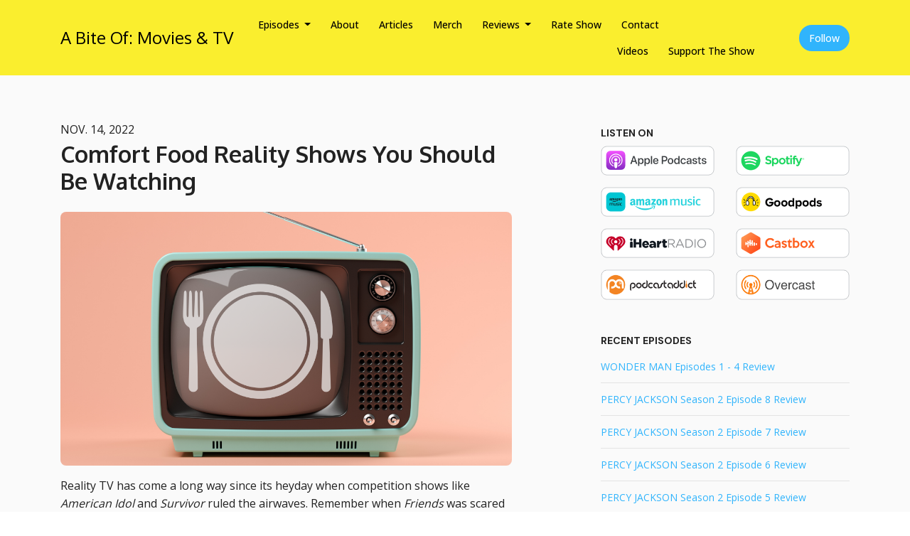

--- FILE ---
content_type: text/html; charset=utf-8
request_url: https://www.abiteofpod.com/blog/comfort-food-reality-shows-you-should-be-watching/
body_size: 19803
content:



<!DOCTYPE html>
<html lang="en">
<head>

<link rel="preconnect" href="https://fonts.gstatic.com/" crossorigin="">
<link rel="preconnect" href="https://static.getpodpage.com/" crossorigin="">
<link rel="dns-prefetch" href="//fonts.googleapis.com">

<meta charset="utf-8">
<meta name="viewport" content="width=device-width, initial-scale=1.0, maximum-scale=5.0"/>
<meta http-equiv="Permissions-Policy" content="unload=*">
<title>Comfort Food Reality Shows You Should Be Watching</title>
<meta property="og:type" content="article">
<meta property="og:title" content="Comfort Food Reality Shows You Should Be Watching">
<meta name="twitter:title" content="Comfort Food Reality Shows You Should Be Watching">
<meta name="description" content="The best comfort food reality TV shows that will make you feel as warm as freshly baked cookies">
<meta property="og:description" content="The best comfort food reality TV shows that will make you feel as warm as freshly baked cookies">
<meta name="twitter:description" content="The best comfort food reality TV shows that will make you feel as warm as freshly baked cookies">

<meta property="og:image" content="https://getpodpage.com/image_transform_gate_v3/Uy0Q_nBv9kCpUOI1c944xXbiKvsp9d__lOl-mTzKpH4=/?image_url=https%3A%2F%2Fs3.us-west-1.amazonaws.com%2Fredwood-labs%2Fshowpage%2Fuploads%2Fimages%2F169d7d44-352f-48a1-841d-1481b79c2c12.png&w=1200&h=630&fill=blur">
<meta name="twitter:image:src" content="https://getpodpage.com/image_transform_gate_v3/Uy0Q_nBv9kCpUOI1c944xXbiKvsp9d__lOl-mTzKpH4=/?image_url=https%3A%2F%2Fs3.us-west-1.amazonaws.com%2Fredwood-labs%2Fshowpage%2Fuploads%2Fimages%2F169d7d44-352f-48a1-841d-1481b79c2c12.png&w=1200&h=630&fill=blur">

<meta property="og:site_name" content="A Bite Of: Movies &amp; TV">
<meta name="twitter:card" content="summary_large_image">
<meta property="og:url" content="https://www.abiteofpod.com/blog/comfort-food-reality-shows-you-should-be-watching/">
<meta name="twitter:domain" content="https://www.abiteofpod.com/blog/comfort-food-reality-shows-you-should-be-watching/">



<link rel="stylesheet" href="https://static.getpodpage.com/vendor/css/bootstrap.min.css" type="text/css">
<script src="https://kit.fontawesome.com/d0a5b46879.js" crossorigin="anonymous"></script>


<link rel="preload" href="https://static.getpodpage.com/vendor/css/swiper.min.css" as="style" onload="this.onload=null;this.rel='stylesheet'">
<noscript><link rel="stylesheet" href="https://static.getpodpage.com/vendor/css/swiper.min.css" type="text/css"></noscript>
<link rel="preload" href="https://static.getpodpage.com/vendor/css/hamburgers.min.css" as="style" onload="this.onload=null;this.rel='stylesheet'">
<noscript><link rel="stylesheet" href="https://static.getpodpage.com/vendor/css/hamburgers.min.css" type="text/css"></noscript>
<link rel="alternate" type="application/rss+xml" title="A Bite Of: Movies &amp; TV" href="https://anchor.fm/s/e7863e08/podcast/rss" />


  
  <link id="stylesheet" type="text/css" href="https://static.getpodpage.com/vendor/css/boomerang.min.css" rel="stylesheet" media="screen">


    <link href="https://fonts.googleapis.com/css?family=DM+Sans:400,400i,500,500i,700,700i&display=swap" rel="stylesheet">
    <style type="text/css">
        body, .heading, .display, .section-title .section-title-inner, .btn, h1,h2,h3,h4,h5,h6 {
            font-family: 'DM Sans', sans-serif !important;
        }
    </style>


<link href="https://s3.us-west-1.amazonaws.com/redwood-labs/showpage/uploads/images/75c0eb75-177d-478e-ae6e-4a38cc82bd11.png" sizes="256x256" rel="icon" type="image/x-icon">
<link href="https://s3.us-west-1.amazonaws.com/redwood-labs/showpage/uploads/images/75c0eb75-177d-478e-ae6e-4a38cc82bd11.png" sizes="192x192" rel="icon" type="image/x-icon">
<link href="https://s3.us-west-1.amazonaws.com/redwood-labs/showpage/uploads/images/75c0eb75-177d-478e-ae6e-4a38cc82bd11.png" sizes="120x120" rel="icon" type="image/x-icon">
<link href="https://s3.us-west-1.amazonaws.com/redwood-labs/showpage/uploads/images/75c0eb75-177d-478e-ae6e-4a38cc82bd11.png" sizes="48x48" rel="icon" type="image/x-icon">
<link href="https://s3.us-west-1.amazonaws.com/redwood-labs/showpage/uploads/images/75c0eb75-177d-478e-ae6e-4a38cc82bd11.png" sizes="32x32" rel="icon" type="image/x-icon">
<link href="https://s3.us-west-1.amazonaws.com/redwood-labs/showpage/uploads/images/75c0eb75-177d-478e-ae6e-4a38cc82bd11.png" sizes="16x16" rel="icon" type="image/x-icon">


<link href="https://d3t3ozftmdmh3i.cloudfront.net/staging/podcast_uploaded_nologo/38743346/20150e82be657d27.jpeg" sizes="180x180" rel="apple-touch-icon">
<meta name="msapplication-TileColor" content="#30B4FC">
<meta name="msapplication-TileImage" content="https://d3t3ozftmdmh3i.cloudfront.net/staging/podcast_uploaded_nologo/38743346/20150e82be657d27.jpeg">

<link rel="canonical" href="https://www.abiteofpod.com/blog/comfort-food-reality-shows-you-should-be-watching/" />
<meta name="apple-itunes-app" content="app-id=1528869404">

  <style type="text/css">

  @media (min-width: 992px) {
    .navbar-aside .navbar .dropdown .dropdown-menu {
      top: -4rem !important;
    }
  }

  </style>







  
  <script>
    /*! loadCSS. [c]2017 Filament Group, Inc. MIT License */
    (function(w){"use strict";var loadCSS=function(href,before,media){var doc=w.document;var ss=doc.createElement("link");var ref;if(before){ref=before}else{var refs=(doc.body||doc.getElementsByTagName("head")[0]).childNodes;ref=refs[refs.length-1]}var sheets=doc.styleSheets;ss.rel="stylesheet";ss.href=href;ss.media="only x";function cb(){ss.media=media||"all"}if(ss.addEventListener){ss.addEventListener("load",cb)}ss.onloadcssdefined=cb;ref.parentNode.insertBefore(ss,before?ref:ref.nextSibling);return ss};if(typeof exports!=="undefined"){exports.loadCSS=loadCSS}else{w.loadCSS=loadCSS}}(typeof global!=="undefined"?global:this));
    /*! onloadCSS. [c]2017 Filament Group, Inc. MIT License */
    (function(w){if(typeof exports!=="undefined"){exports.onloadCSS=onloadCSS}else{w.onloadCSS=onloadCSS}function onloadCSS(ss,cb){var called;function onnewload(){if(!called&&ss){called=true;cb.call(ss)}}if(ss.addEventListener){ss.addEventListener("load",onnewload)}if(ss.attachEvent){ss.attachEvent("onload",onnewload)}if("isApplicationInstalled"in navigator&&"onloadcssdefined"in ss){ss.onloadcssdefined(onnewload)}}}(typeof global!=="undefined"?global:this));
  </script>

  
  
  
  <link type="text/css" href="https://static.getpodpage.com/public/css/public_styles.css" rel="stylesheet">
  <!-- Podcast Custom Design -->
<link rel="preconnect" href="https://fonts.gstatic.com">
<link rel="stylesheet" href="https://fonts.googleapis.com/css2?family=Oxygen:wght@400;500;600;700;800&family=Open+Sans:wght@400;500;600;700;800&display=swap">

<style type="text/css">

    :root {
        --primary-color: #30B4FC;--primary-light-color: rgba(48,180,252,0.1);--text-color: #222222;--inverse-color: #222222;--text-light-color: #222222;--heading-color: #222222;--bg-color: #FAFAFA;--bg-component-color: #fefefe;--bg-lightest-color: #FAFAFA;--border-color: rgba(34,34,34,0.1);--link-color: #30B4FC;--btn-color: #30B4FC;--btn-text-color: #FFFFFF;--badge-bg-color: rgba(34,34,34,0.1);--badge-text-color: #222222;--card-bg-color: #fefefe;--card-border-color: rgba(34,34,34,0.1);--announcement-bg-color: #30B4FC;--announcement-text-color: #FFFFFF;--footer-bg-color: #fefefe;--footer-header-color: #222222;--footer-text-color: rgba(34,34,34,0.8);--footer-link-color: #222222;--input-bg-color: #fefefe;--input-text-color: #222222;--input-placeholder-color: rgba(34,34,34,0.6);--input-border-color: rgba(34,34,34,0.1);--nav-bg-color: #FAEE2E;--nav-link-color: #000000;--nav-btn-bg-color: #30B4FC;--nav-btn-text-color: #FFFFFF;--header-text-color: #FFFFFF;--header-bg-color: #FAFAFA;--global-header-text-color: #222222;--global-header-bg-color: #222222;--mask-color: rgba(0,0,0,0.5);
    }

    body {
        display: flex;
        min-height: 100vh;
        flex-direction: column;
    }
    .body-wrap { flex: 1;}

    
    a {font-family: inherit !important;}
    
        

        
          .heading, .display,
          .show-page .navbar-brand,
          h1,h2,h3,h4,h5,h6 {
              font-family: "Oxygen" !important;
          }
        
        
          body, p, .navbar-nav .nav-link, .btn {
              font-family: "Open Sans" !important;
          }
        
     

    
    

    
    h1, .heading-1 {font-size: 40px !important; font-weight: 600 !important; }
    h2, .heading-2 {font-size: 32px !important; font-weight: 600 !important; }
    h3, .heading-3 { font-size: 24px !important; font-weight: 600 !important; }
    
      .heading, .heading>a, .display {font-weight: 600 !important;}
    
    

    .navbar-nav .nav-link,
    .navbar-nav .show .nav-link,
    #nav-cta .btn {
      font-size: 0.875rem !important;
      font-weight: 500 !important;
      text-transform: capitalize !important;
    }

    
    .c-primary {color: var(--primary-color) !important;}
    .c-text-light {color: var(--text-light-color) !important;}

    .form-control,
    .select2-container--bootstrap4 .select2-selection,
    .select2-container--bootstrap4 .select2-dropdown,
    .select2-dropdown .select2-search--dropdown,
    .select2-container--bootstrap4 .select2-selection--single .select2-selection__placeholder {
      color: var(--input-text-color) !important;
      background: var(--input-bg-color) !important;
      border-color: var(--border-color) !important;
    }
    .select2-container--bootstrap4 .select2-dropdown,
    .select2-dropdown .select2-search--dropdown {
      background: var(--bg-color) !important;
    }
    .select2-dropdown .select2-results__option--highlighted[aria-selected]{
      background: var(--input-bg-color) !important;
      color: var(--input-text-color) !important;
    }
    .form-control::placeholder, .select2-container--bootstrap4 .select2-selection::placeholder {color: var(--input-placeholder-color) !important;}

    body, p, .excerpt, .excerpt p {
      color: var(--text-color) !important;
    }

    .heading, .heading>a, .display, label, h1, h2, h3, h4, h5, h6 {
      color: var(--heading-color) !important;
    }

    a, a:hover,
    .link,
    .link:hover, .link--style-1:hover,
    .meta-category a, .meta-category a:hover,
    ul.categories>li>a, ul.categories>li>a:hover {
        color: var(--link-color) !important;
    }

    .heading:hover>a {
        color: var(--link-color) !important;
    }

    .dark-mode .dropdown-menu a,
    .dark-mode .dropdown-menu a:hover,
    .dark-mode .dropdown-menu .badge,
    .dark-mode .dropdown-menu .badge a:hover,
    .dark-mode .list-group-item,
    .dark-mode .list-group-item:hover {
        color: white !important;
    }
    .dark-mode .dropdown-header {
        background-color: #090A0B !important;
    }

    .page-header-section {
      background-color: var(--global-header-bg-color) !important;
    }
    .page-header-text {
      color: var(--global-header-text-color) !important;
    }

    .badge,
    .badge a {
        color: var(--primary-color) !important;
        background-color: var(--primary-light-color) !important;
        border-color: var(--primary-light-color) !important;
        border-radius: var(--border-radius) !important;
    }

    .tagcloud--style-1 a {
      background-color: var(--badge-bg-color) !important;
      color: var(--badge-text-color) !important;
    }
    .btn-base-1, .btn-base-1:active, .btn-base-1.active, .btn-base-1:focus, .btn-base-1:hover,
    .btn-base-1.btn-outline:active, .btn-base-1.btn-outline:focus, .btn-base-1.btn-outline:hover,
    .tagcloud--style-1 a:hover,
    .btn-back-to-top {
        background-color: var(--btn-color) !important;
        border-color: var(--btn-color) !important;
        color: var(--btn-text-color) !important;
    }
    .btn-base-1.btn-outline {
        color: var(--btn-color) !important;
        border-color: var(--btn-color) !important;
    }
    .btn-link, .btn-link:hover, .btn-link:active {
        color: var(--btn-color) !important;
    }
    .btn-secondary {
        background-color: var(--dark-color) !important;
        border-color: var(--dark-color) !important;
    }

    .pagination .page-link, .pagination .page-link:focus, .pagination .page-link:hover,
    .pagination .page-item:first-child .page-link,
    .pagination .page-item:last-child .page-link {
        margin-right: 10px !important;
        font-size: 14px !important;
        padding: 5px 10px !important;
        border-radius: 50px 50px 50px 50px !important;
        
    }
    .pagination>.active .page-link, .pagination>.active .page-link:focus, .pagination>.active .page-link:hover, .pagination>.active>span, .pagination>.active>span:focus, .pagination>.active>span:hover {
        background-color: var(--btn-color) !important;
        border-color: var(--btn-color) !important;
        color: var(--btn-text-color) !important;
    }
    .pagination .page-link.no-border {
      padding-left: 0 !important;
      padding-right: 0 !important;
    }


    .swiper-button-next, .swiper-button-prev {
        color: var(--primary-color) !important;
    }
    .swiper-button-next:not(.swiper-button--style-1),
    .swiper-button-prev:not(.swiper-button--style-1) {
        background-color: var(--primary-light-color) !important;
        border-color: var(--primary-light-color) !important;
    }
    #survey-form .form-control {
        padding: 30px 20px !important;
        font-size: 1.3em !important;
    }
    #survey-form textarea.form-control {
        padding: 10px 15px !important;
        font-size: 1.3em !important;
    }
    .survey-choice {
      cursor: pointer;
      color: var(--primary-color) !important;
      border: 1px solid var(--primary-color) !important;
      cursor: pointer;
      background-color: var(--primary-light-color) !important;
      font-weight: 500;
      border-radius: 4px;
      display: flex;
      justify-content: space-between;
      align-items: center;
    }
    .survey-choice:hover {
      opacity: 0.8;
    }
    .survey-choice.selected {
      border-width: 2px !important;
      font-weight: 800;
    }
    .survey-choice.selected i.fa-check {
      font-size: 16px;
      margin-left: 8px;
    }
    .progress { border-radius: 0px !important;  }
    .progress-bar {
      background-color: var(--primary-color) !important;
    }


    .bg-base-1,
    .navbar.bg-base-1 {
        background-color: var(--primary-color) !important;
    }
    .bg-light {
        background-color: var(--bg-component-color) !important;
    }

    .btn-base-1:active, .btn-base-1.active, .btn-base-1:focus, .btn-base-1:hover, .btn-base-1.btn-outline:active, .btn-base-1.btn-outline:focus, .btn-base-1.btn-outline:hover,
    .link--style-1:hover,
    .meta-category a:hover,
    .link--style-2:hover {
        opacity: .8;
    }
    .tabs--style-2 .nav-tabs .nav-link.active {
        border-color: var(--primary-color) !important;
    }
    .top-navbar {
      z-index: 105 !important;
    }
    .body-wrap,
    .top-navbar,
    .modal-content,
    #coming-soon-page .bg-light {
      background: var(--bg-color) !important;
    }
    .sct-color-1,
    .sct-color-2 {
      background: var(--bg-color) !important;
      border-color: var(--border-color) !important;
    }


    .announcement-banner {
      background-color: var(--announcement-bg-color) !important;
      color: var(--announcement-text-color) !important;
    }

    hr,
    .border-top,
    .border-bottom,
    ul.categories>li {
      border-color: var(--border-color) !important;
    }

    .email-signup .border-on-hover {
      border: solid 2px transparent;
      transition: border-color .5s ease;
    }

    /* Target the border-on-hover when any input inside .email-signup is focused */
    .email-signup input:focus ~ .border-on-hover,
    .email-signup input:focus-within ~ .border-on-hover,
    .email-signup .border-on-hover:has(input:focus) {
      border-color: var(--btn-color) !important;
    }

    

    .navbar {
        background-color: var(--nav-bg-color) !important;
    }

    

    .navbar-nav .nav-link,
    .navbar-nav .show .nav-link,
    .show-page .navbar-brand {
      color: var(--nav-link-color) !important;
    }
    .hamburger-inner, .hamburger-inner:after, .hamburger-inner:before {
      background-color: var(--nav-link-color) !important;
    }

    /* Mobile, transparent */
    @media (max-width: 991.98px) {
      .navbar-transparent .navbar-nav .nav-link,
      .navbar-transparent .navbar-nav .show .nav-link,
      .show-page .navbar-transparent .navbar-brand {
        color: var(--text-color) !important;
      }

      .navbar-transparent .hamburger-inner,
      .navbar-transparent .hamburger-inner:after,
      .navbar-transparent .hamburger-inner:before {
        background-color: var(--text-color) !important;
      }
    }

    .navbar-nav .nav-link:focus,
    .navbar-nav .nav-link:hover,
    .navbar-nav .show .nav-link,
    .navbar-nav .show .nav-link:focus,
    .navbar-nav .show .nav-link:hover,
    .navbar-inverse .navbar-nav .nav-link:hover,
    .navbar .btn-base-1 {
      background-color: var(--nav-btn-bg-color) !important;
      border-color: var(--nav-btn-bg-color) !important;
      color: var(--nav-btn-text-color) !important;
      border-radius: 50px 50px 50px 50px !important;
    }
    #header-hero {
      background-color: var(--header-bg-color) !important;
    }
    

    #header-hero,
    #header-hero .heading,
    
    #header-hero p {
      color: var(--header-text-color) !important;
    }
    #header-hero #homepage-header-subheader,
    #header-hero #homepage-header-title a {
      color: inherit !important;
    }
    
    #header-hero.episode-header #c-text>div {
      background-color: var(--bg-color) !important;
      padding: 48px;
    }
    
    #header-hero.episode-header #header-content-wrapper {
      padding-bottom: 0 !important;
    }
    



    #footer.footer {
      background-color: var(--footer-bg-color) !important;
      color: var(--footer-text-color) !important;
    }
    #footer.footer p {
      color: var(--footer-text-color) !important;
    }
    #footer.footer .heading {
      color: var(--footer-header-color) !important;
    }
    #footer.footer a,
    #footer.footer .social-media>li>a>i {
      color: var(--footer-link-color) !important;
    }
    .footer .copy-links {
      opacity: .8;
    }

    .mask {background-color: var(--mask-color) !important;}


    .plyr_grid_container {
      color: var(--text-color) !important;
      background-color: var(--card-bg-color) !important;
      border-color: var(--border-color) !important;
    }


    

    
    .card {
      background-color: var(--card-bg-color) !important;
      border-color: var(--border-color) !important;
      overflow: hidden;
      border-radius: 8px 8px 8px 8px !important;
    }
    

    

    .card:not(.p-0) .card-body {
      padding: 24px 24px 24px 24px !important;
    }
    

    

    .rounded-card {
      border-radius: 8px 8px 8px 8px !important;
    }

    img:not(.podcast-logo):not(.player-icon):not(.player-logo):not(.player-badge):not(.rounded-circle):not(.navbar img):not(#footer img):not(.modal img):not(#header-hero-banner-image),
    img.rounded {
        border-radius: 8px 8px 8px 8px !important;
    }

    


    
    
    .btn {
      border-radius: 50px 50px 50px 50px !important;
    }
    

    @media (max-width: 991px) {
      .navbar-nav .nav-link {
          border-bottom: none !important;
      }
    }

    
      @media (min-width: 800px) {
        .subscribe-page {
            margin-top: -42px;
            margin-bottom: -42px;
        }
      }
    


    
      

      
    
      

      
    
      

      
    
      

      
    
      

      
    
      

      
    
      

      
    
      

      
    
      

      
    
      

      
    

    


    .navbar-brand img.podcast-logo {
      height: 50px !important;
    }
    .nav-bar-bg-filler {
      height: 44px !important;
    }
    @media (max-width: 991px) {
      .navbar-brand img.podcast-logo {
          height: auto !important;
          max-height: 40px;
          max-width: 100% !important;
      }
    }
    .ais-Highlight-highlighted, .ais-Snippet-highlighted {
      background-color: var(--primary-light-color) !important;
      color: inherit !important;
    }
    .ais-Hits-item, .ais-InfiniteHits-item {
      background-color: var(--card-bg-color) !important;
      border-color: var(--border-color) !important;
    }
    .hit-page-link {
      color: inherit !important;
    }
    .ais-SearchBox-form {
      background: inherit !important;
    }
    .ais-SearchBox-input {
      box-shadow: inherit !important;
      color: var(--input-text-color) !important;
      background: var(--input-bg-color) !important;
      border-color: var(--border-color) !important;
    }
    .ais-SearchBox-input::placeholder {color: var(--input-placeholder-color) !important;}

    /* supercast-plan */
    .bundle {
        background-color: var(--bg-component-color) !important;
    }

</style>

  
  



<!-- Google tag (gtag.js) -->

<script async src="https://www.googletagmanager.com/gtag/js?id=G-Y89K21FN5Q"></script>

<script>
  window.dataLayer = window.dataLayer || [];
  var slug = "ABiteOf";
  var pagePath = window.location.pathname + window.location.search; // Path + query params
  var customDomain = window.location.hostname !== "www.podpage.com" ? window.location.hostname : null; // Set customDomain only for non-podpage domains
  if (customDomain) { pagePath = "/" + slug + pagePath; }  // Add slug to pagePath if customDomain is set
  function gtag(){dataLayer.push(arguments);}
  gtag('js', new Date());
  gtag('config', 'G\u002DY89K21FN5Q', {
    'page_path': pagePath,
    ...(customDomain && { 'custom_domain': customDomain }), // Include customDomain only if it's set
    'website_slug': slug,
    'pid': 12825777639643
  });
  gtag('config', 'G\u002DXJB6L5K80P');
</script>



  
    
    
  <!-- Google Tag Manager -->
  <script type="text/javascript">(function(w,d,s,l,i){w[l]=w[l]||[];w[l].push({'gtm.start':
  new Date().getTime(),event:'gtm.js'});var f=d.getElementsByTagName(s)[0],
  j=d.createElement(s),dl=l!='dataLayer'?'&l='+l:'';j.async=true;j.src=
  'https://www.googletagmanager.com/gtm.js?id='+i+dl;f.parentNode.insertBefore(j,f);
  })(window,document,'script','dataLayer','GTM-WF9T3BK');</script>
  <!-- End Google Tag Manager -->
  

  

  
<script type="text/javascript" async src="https://pagead2.googlesyndication.com/pagead/js/adsbygoogle.js?client=ca-pub-3743117214945497" crossorigin="anonymous"></script>



  
<link id="stylesheet" type="text/css" href="https://static.getpodpage.com/vendor/css/plyr.css" rel="preload" as="style" media="screen" onload="this.rel = 'stylesheet'">
<link id="stylesheet" type="text/css" href="https://static.getpodpage.com/public/css/plyr_media_player.css" rel="preload" as="style" media="screen" onload="this.rel = 'stylesheet'">

<script type="text/javascript" data-cookieconsent="ignore" src="https://static.getpodpage.com/public/js/plyr_media_player.js" defer></script>
<script type="text/javascript" data-cookieconsent="ignore" src="https://static.getpodpage.com/vendor/js/plyr.js" id="plyr_js_script" async defer></script>
<script defer>
  // Initialize any pending plyr players when both scripts are loaded
  // createPlyrObj already handles initialization, but this ensures pending players load
  // when both scripts finish loading (in case createPlyrObj was called before Plyr was available)
  (function() {
    let checkCount = 0;
    const maxChecks = 100; // Stop after 10 seconds
    function checkPlyrReady() {
      if (typeof Plyr !== 'undefined' && typeof window.loadPlyrObj === 'function') {
        if (!window.plyrObj) {
          window.plyrObj = [];
        }
        window.loadPlyrObj();
      } else if (checkCount++ < maxChecks) {
        setTimeout(checkPlyrReady, 100);
      }
    }
    checkPlyrReady();
  })();
</script>
  
  


</head>
<body >




    
  <!-- Google Tag Manager (noscript) -->
  <noscript><iframe src="https://www.googletagmanager.com/ns.html?id=GTM-WF9T3BK"
  height="0" width="0" style="display:none;visibility:hidden"></iframe></noscript>
  <!-- End Google Tag Manager (noscript) -->
  

  



  




<div class="body-wrap show-page blog_post ">

    


    


    
  

    
  


    <div id="st-container" class="st-container">
        <div class="st-pusher">
            <div class="st-content">
                <div class="st-content-inner">

                    
  



<div class="header">
    





    <!-- Navbar -->
    <nav class="navbar navbar-expand-lg  py-3">

        <div class="container navbar-container">

            


    <a class="navbar-brand " href="/">
        <div style="line-height: inherit; font-size: inherit;" class="m-0 p-0 navbar-brand-container">
            
                
                A Bite Of: Movies &amp; TV
            
        </div>
    </a>



            <div class="d-inline-block ml-auto">
                <!-- Navbar toggler  -->
                <button id="page-hamburger-navbar-toggler" class="navbar-toggler hamburger hamburger-js hamburger--spring" type="button" data-toggle="collapse" data-target="#navbar_main" aria-controls="navbarsExampleDefault" aria-expanded="false" aria-label="Toggle navigation">
                    <span class="hamburger-box">
                        <span class="hamburger-inner"></span>
                    </span>
                </button>
            </div>

            <div class="collapse navbar-collapse align-items-center justify-content-end mw-100" id="navbar_main">
                





                




<ul class="navbar-nav flex-wrap justify-content-end ml-lg-auto">

    

        <li class="nav-item dropdown  " id="nav-episodes">

            

                

                    <a href="/episodes/" class="nav-link dropdown-toggle nav-dropdown-hover" aria-haspopup="true" aria-expanded="false">
                       Episodes
                    </a>
                    <div class="dropdown-menu py-0 px-0 overflow--hidden nav-dropdown-menu" aria-labelledby="navbar_1_dropdown_1">
                        <div class="list-group rounded">

                            
                                

                                    <a href="/categories/tv/"  class="list-group-item list-group-item-action d-flex new_window align-items-center justify-content-between">

                                        

                                            TV
                                            
                                                <span class="badge  text-sm badge-line strong badge-light badge-sm">180</span>
                                            

                                        
                                    </a>

                                

                            
                                

                                    <a href="/categories/movies/"  class="list-group-item list-group-item-action d-flex new_window align-items-center justify-content-between">

                                        

                                            Movies
                                            
                                                <span class="badge  text-sm badge-line strong badge-light badge-sm">44</span>
                                            

                                        
                                    </a>

                                

                            
                                

                                    <a href="/categories/books/"  class="list-group-item list-group-item-action d-flex new_window align-items-center justify-content-between">

                                        

                                            Books
                                            
                                                <span class="badge  text-sm badge-line strong badge-light badge-sm">30</span>
                                            

                                        
                                    </a>

                                

                            
                                

                                    <a href="/categories/marvel/"  class="list-group-item list-group-item-action d-flex new_window align-items-center justify-content-between">

                                        

                                            Marvel
                                            
                                                <span class="badge  text-sm badge-line strong badge-light badge-sm">109</span>
                                            

                                        
                                    </a>

                                

                            
                                

                                    <a href="/categories/percy-jackson-and-the-olympians/"  class="list-group-item list-group-item-action d-flex new_window align-items-center justify-content-between">

                                        

                                            Percy Jackson and the Olympians
                                            
                                                <span class="badge  text-sm badge-line strong badge-light badge-sm">20</span>
                                            

                                        
                                    </a>

                                

                            
                                

                                    <a href="/categories/doctor-who/"  class="list-group-item list-group-item-action d-flex new_window align-items-center justify-content-between">

                                        

                                            Doctor Who
                                            
                                                <span class="badge  text-sm badge-line strong badge-light badge-sm">13</span>
                                            

                                        
                                    </a>

                                

                            
                                

                                    <a href="/episodes/"  class="list-group-item list-group-item-action d-flex new_window align-items-center justify-content-between">

                                        

                                            All Episodes
                                            
                                                <span class="badge  text-sm badge-line strong badge-light badge-sm">262</span>
                                            

                                        
                                    </a>

                                

                            

                        </div>
                    </div>

                
            
        </li>

    

        <li class="nav-item   " id="nav-about">

            

                

                    <a href="/about/" class="nav-link">
                        About
                    </a>

                
            
        </li>

    

        <li class="nav-item   " id="nav-blog">

            

                

                    <a href="/blog/" class="nav-link">
                        Articles
                    </a>

                
            
        </li>

    

        <li class="nav-item   " id="nav-store">

            

                <a href="https://abiteofpod.bigcartel.com/" target="_blank" rel="noreferrer" rel="noreferrer"  class="nav-link ">
                    
                        Merch
                    
                </a>

            
        </li>

    

        <li class="nav-item dropdown  " id="nav-reviews">

            

                

                    <a href="/reviews/" class="nav-link dropdown-toggle nav-dropdown-hover" aria-haspopup="true" aria-expanded="false">
                       Reviews
                    </a>
                    <div class="dropdown-menu py-0 px-0 overflow--hidden nav-dropdown-menu" aria-labelledby="navbar_1_dropdown_5">
                        <div class="list-group rounded">

                            
                                

                                    <a href="/reviews/"  class="list-group-item list-group-item-action d-flex new_window align-items-center justify-content-between">

                                        

                                            All Reviews
                                            

                                        
                                    </a>

                                

                            
                                

                                    <a href="/reviews/new/"  class="list-group-item list-group-item-action d-flex new_window align-items-center justify-content-between">

                                        

                                            Leave a Review
                                            

                                        
                                    </a>

                                

                            
                                

                                    <a href="https://podcasts.apple.com/us/podcast/id1528869404?mt=2&amp;ls=1" target="_blank" rel="noreferrer" class="list-group-item list-group-item-action d-flex new_window align-items-center justify-content-between">

                                        

                                            <div class="list-group-content">
                                                <div class="list-group-heading mb-1">
                                                    <img loading="lazy" src="https://static.getpodpage.com/public/images/players-light-v1/icons/applepodcasts-icon@2x.png" alt="Rate on Apple Podcasts podcast player icon" width="20" height="20" class="mr-1">
                                                    Rate on Apple Podcasts
                                                </div>
                                            </div>

                                        
                                    </a>

                                

                            
                                

                                    <a href="https://open.spotify.com/show/7y7t5dFjcvoNra2zVkvMj7" target="_blank" rel="noreferrer" class="list-group-item list-group-item-action d-flex new_window align-items-center justify-content-between">

                                        

                                            <div class="list-group-content">
                                                <div class="list-group-heading mb-1">
                                                    <img loading="lazy" src="https://static.getpodpage.com/public/images/players-light-v1/icons/spotify-icon@2x.png" alt="Rate on Spotify podcast player icon" width="20" height="20" class="mr-1">
                                                    Rate on Spotify
                                                </div>
                                            </div>

                                        
                                    </a>

                                

                            

                        </div>
                    </div>

                
            
        </li>

    

        <li class="nav-item   " id="nav-rate">

            

                

                    <a href="/rate/" class="nav-link">
                        Rate Show
                    </a>

                
            
        </li>

    

        <li class="nav-item   " id="nav-contact">

            

                

                    <a href="/contact/" class="nav-link">
                        Contact
                    </a>

                
            
        </li>

    

        <li class="nav-item   " id="nav-twitter">

            

                <a href="https://twitter.com/ABiteOfPod" target="_blank" rel="noreferrer" rel="noreferrer" aria-label="X / Twitter link" class="nav-link nav-link-icon">
                    
                        <i class="fab fa-fw fa-twitter mr-0"></i>
                        <span class="d-lg-none">X / Twitter</span>
                    
                </a>

            
        </li>

    

        <li class="nav-item   " id="nav-instagram">

            

                <a href="https://instagram.com/abiteofpod?igshid=lpc3my19foil" target="_blank" rel="noreferrer" rel="noreferrer" aria-label="Instagram link" class="nav-link nav-link-icon">
                    
                        <i class="fab fa-fw fa-instagram mr-0"></i>
                        <span class="d-lg-none">Instagram</span>
                    
                </a>

            
        </li>

    

        <li class="nav-item   " id="nav-facebook">

            

                <a href="https://www.facebook.com/ABiteOfPod/" target="_blank" rel="noreferrer" rel="noreferrer" aria-label="Facebook link" class="nav-link nav-link-icon">
                    
                        <i class="fab fa-fw fa-facebook mr-0"></i>
                        <span class="d-lg-none">Facebook</span>
                    
                </a>

            
        </li>

    

        <li class="nav-item   " id="nav-discord">

            

                <a href="https://discord.gg/zBWE9npBrn" target="_blank" rel="noreferrer" rel="noreferrer" aria-label="Discord link" class="nav-link nav-link-icon">
                    
                        <i class="fab fa-fw fa-discord mr-0"></i>
                        <span class="d-lg-none">Discord</span>
                    
                </a>

            
        </li>

    

        <li class="nav-item   " id="nav-tiktok">

            

                <a href="https://www.tiktok.com/@abiteof_pod?is_from_webapp=1&amp;sender_device=pc" target="_blank" rel="noreferrer" rel="noreferrer" aria-label="Tiktok link" class="nav-link nav-link-icon">
                    
                        <i class="fab fa-fw fa-tiktok mr-0"></i>
                        <span class="d-lg-none">Tiktok</span>
                    
                </a>

            
        </li>

    

        <li class="nav-item   " id="nav-youtube">

            

                <a href="https://www.youtube.com/@ABiteOfPod/" target="_blank" rel="noreferrer" rel="noreferrer" aria-label="YouTube link" class="nav-link nav-link-icon">
                    
                        <i class="fab fa-fw fa-youtube mr-0"></i>
                        <span class="d-lg-none">YouTube</span>
                    
                </a>

            
        </li>

    

        <li class="nav-item   " id="nav-videos">

            

                

                    <a href="/videos/" class="nav-link">
                        Videos
                    </a>

                
            
        </li>

    

        <li class="nav-item   " id="nav-donate">

            

                

                    <a href="/support/" class="nav-link">
                        Support the Show
                    </a>

                
            
        </li>

    

        <li class="nav-item dropdown  d-block d-lg-none" id="nav-follow">

            

                

                    <a href="/follow/" class="nav-link dropdown-toggle nav-dropdown-hover" aria-haspopup="true" aria-expanded="false">
                       Follow
                    </a>
                    <div class="dropdown-menu py-0 px-0 overflow--hidden nav-dropdown-menu" aria-labelledby="navbar_1_dropdown_16">
                        <div class="list-group rounded">

                            
                                

                                    <a href="https://podcasts.apple.com/us/podcast/id1528869404?mt=2&amp;ls=1"  class="list-group-item list-group-item-action d-flex new_window align-items-center justify-content-between">

                                        

                                            <div class="list-group-content">
                                                <div class="list-group-heading mb-1">
                                                    <img loading="lazy" src="https://static.getpodpage.com/public/images/players-light-v1/icons/applepodcasts-icon@2x.png" alt="Apple Podcasts podcast player icon" width="20" height="20" class="mr-1">
                                                    Apple Podcasts
                                                </div>
                                            </div>

                                        
                                    </a>

                                

                            
                                

                                    <a href="https://open.spotify.com/show/7y7t5dFjcvoNra2zVkvMj7"  class="list-group-item list-group-item-action d-flex new_window align-items-center justify-content-between">

                                        

                                            <div class="list-group-content">
                                                <div class="list-group-heading mb-1">
                                                    <img loading="lazy" src="https://static.getpodpage.com/public/images/players-light-v1/icons/spotify-icon@2x.png" alt="Spotify podcast player icon" width="20" height="20" class="mr-1">
                                                    Spotify
                                                </div>
                                            </div>

                                        
                                    </a>

                                

                            
                                

                                    <a href="https://music.amazon.com/podcasts/4199410e-8336-4fb6-bd3a-377334b2aca7/a-bite-of"  class="list-group-item list-group-item-action d-flex new_window align-items-center justify-content-between">

                                        

                                            <div class="list-group-content">
                                                <div class="list-group-heading mb-1">
                                                    <img loading="lazy" src="https://static.getpodpage.com/public/images/players-light-v1/icons/amazonmusic-icon@2x.png" alt="Amazon Music podcast player icon" width="20" height="20" class="mr-1">
                                                    Amazon Music
                                                </div>
                                            </div>

                                        
                                    </a>

                                

                            
                                

                                    <a href="https://goodpods.app.link/NTpBwtuxdyb"  class="list-group-item list-group-item-action d-flex new_window align-items-center justify-content-between">

                                        

                                            <div class="list-group-content">
                                                <div class="list-group-heading mb-1">
                                                    <img loading="lazy" src="https://static.getpodpage.com/public/images/players-light-v1/icons/goodpods-icon@2x.png" alt="Goodpods podcast player icon" width="20" height="20" class="mr-1">
                                                    Goodpods
                                                </div>
                                            </div>

                                        
                                    </a>

                                

                            
                                

                                    <a href="https://www.iheart.com/podcast/269-a-bite-of-71559807/"  class="list-group-item list-group-item-action d-flex new_window align-items-center justify-content-between">

                                        

                                            <div class="list-group-content">
                                                <div class="list-group-heading mb-1">
                                                    <img loading="lazy" src="https://static.getpodpage.com/public/images/players-light-v1/icons/iheartradio-icon@2x.png" alt="iHeartRadio podcast player icon" width="20" height="20" class="mr-1">
                                                    iHeartRadio
                                                </div>
                                            </div>

                                        
                                    </a>

                                

                            
                                

                                    <a href="https://castbox.fm/channel/A-Bite-Of-id3276953?utm_source=website&amp;utm_medium=dlink&amp;utm_campaign=web_share&amp;utm_content=A%20Bite%20Of-CastBox_FM"  class="list-group-item list-group-item-action d-flex new_window align-items-center justify-content-between">

                                        

                                            <div class="list-group-content">
                                                <div class="list-group-heading mb-1">
                                                    <img loading="lazy" src="https://static.getpodpage.com/public/images/players-light-v1/icons/castbox-icon@2x.png" alt="Castbox podcast player icon" width="20" height="20" class="mr-1">
                                                    Castbox
                                                </div>
                                            </div>

                                        
                                    </a>

                                

                            
                                

                                    <a href="https://podcastaddict.com/podcast/3080778"  class="list-group-item list-group-item-action d-flex new_window align-items-center justify-content-between">

                                        

                                            <div class="list-group-content">
                                                <div class="list-group-heading mb-1">
                                                    <img loading="lazy" src="https://static.getpodpage.com/public/images/players-light-v1/icons/podcastaddict-icon@2x.png" alt="Podcast Addict podcast player icon" width="20" height="20" class="mr-1">
                                                    Podcast Addict
                                                </div>
                                            </div>

                                        
                                    </a>

                                

                            
                                

                                    <a href="https://overcast.fm/itunes1528869404/a-bite-of"  class="list-group-item list-group-item-action d-flex new_window align-items-center justify-content-between">

                                        

                                            <div class="list-group-content">
                                                <div class="list-group-heading mb-1">
                                                    <img loading="lazy" src="https://static.getpodpage.com/public/images/players-light-v1/icons/overcast-icon@2x.png" alt="Overcast podcast player icon" width="20" height="20" class="mr-1">
                                                    Overcast
                                                </div>
                                            </div>

                                        
                                    </a>

                                

                            

                        </div>
                    </div>

                
            
        </li>

    

    
        





    <link rel="stylesheet" href="https://static.getpodpage.com/public/css/native_search.css" />
        <script src="https://static.getpodpage.com/public/js/native_search.js" onerror="console.error('Failed to load native search script');"></script>

        <li class="nav-item" id="nav-search">
            <a id="native-search-button" href="#" class="nav-link nav-link-icon" data-toggle="modal" data-target="#nativeSearchModal" alt="button for searching the website" aria-label="Click to search entire website">
                <i class="fas fa-fw fa-search mr-0"></i>
                <span class="d-lg-none">Search</span>
            </a>
        </li>

        <script>
            document.addEventListener("DOMContentLoaded", function () {
                const pathName = window.location.pathname;
                let searchInstance = null;
                const searchLabel = "Search";

                // Remove any modal backdrop that Bootstrap might create
                $("#nativeSearchModal").on("show.bs.modal", function () {
                    $(".modal-backdrop").remove();
                });

                $("#native-search-button").on("click", function (e) {
                    e.preventDefault();

                    // Check if nativeSearch is available
                    if (typeof window.nativeSearch !== 'function' || typeof window.nativeSearchWidgets !== 'object') {
                        console.error('Native search functionality is not available. The search script may have failed to load.');
                        // Show user-friendly error message in the modal
                        const modalBody = document.querySelector("#nativeSearchModal .modal-body");
                        if (modalBody) {
                            modalBody.innerHTML = '<div class="alert alert-danger" role="alert">' +
                                'Search functionality is temporarily unavailable. Please try refreshing the page.' +
                                '</div>';
                        }
                        return;
                    }

                    const urlParams = new URLSearchParams(window.location.search);
                    let searchQuery = "";
                    const modelType = $(this).attr('data-model') || null;  // Get model type from button
                    const modelPlaceholder = modelType ? `${searchLabel} ${modelType}` : searchLabel;

                    // Check if the URL path ends with '/search' and 'q' parameter exists
                    if (pathName.endsWith('/search/') && urlParams.has('q')) {
                        searchQuery = urlParams.get('q');
                    }

                    // Initialize search if not already done (or if model type changed)
                    // Also reinitialize if switching from filtered to global search (modelType becomes null)
                    var modelTypeChanged = modelType !== window.nativeSearchModelType;
                    if (!searchInstance || modelTypeChanged) {
                        try {
                            searchInstance = window.nativeSearch({
                                searchUrl: '/api/12825777639643/search/',
                                hitsPerPage: 8,
                                modelType: modelType
                            });

                            searchInstance.addWidgets([
                                window.nativeSearchWidgets.searchBox({
                                    container: "#native-searchbox",
                                    placeholder: modelPlaceholder,
                                }),
                                window.nativeSearchWidgets.hits({
                                    container: "#native-hits",
                                }),
                                window.nativeSearchWidgets.pagination({
                                    container: "#native-pagination",
                                }),
                            ]);

                            searchInstance.start();
                            window.nativeSearchInstance = searchInstance;
                            window.nativeSearchModelType = modelType;  // Store current model type
                        } catch (error) {
                            console.error('Error initializing native search:', error);
                            const modalBody = document.querySelector("#nativeSearchModal .modal-body");
                            if (modalBody) {
                                modalBody.innerHTML = '<div class="alert alert-danger" role="alert">' +
                                    'An error occurred while initializing search. Please try refreshing the page.' +
                                    '</div>';
                            }
                            return;
                        }
                    }

                    // Set initial query if provided (after a small delay to ensure modal is open)
                    if (searchQuery) {
                        setTimeout(function() {
                            const searchInput = document.querySelector("#native-searchbox .native-search-input");
                            if (searchInput) {
                                searchInput.value = searchQuery;
                                searchInstance.setQuery(searchQuery);
                            }
                        }, 100);
                    }
                });

                $("#nativeSearchModal").on("shown.bs.modal", function () {
                    const searchInput = document.querySelector("#native-searchbox .native-search-input");
                    if (searchInput) {
                        searchInput.focus();
                    }
                });
                
                // Clear data-model when modal closes so next click uses global search
                $("#nativeSearchModal").on("hidden.bs.modal", function () {
                    $("#native-search-button").removeAttr('data-model');
                });

            });
        </script>



    

</ul>


            </div>
            





    

        <div class="dropdown d-none d-lg-inline-block ml-3" id="nav-cta">
            <a href="/follow/"  class="btn btn-base-1 nav-dropdown-hover" id="dropdownMenuButton" aria-haspopup="true" aria-expanded="false">
                Follow
            </a>

            <div class="dropdown-menu dropdown-menu-right nav-dropdown-menu " aria-labelledby="dropdownMenuButton">
                
                    <a class="dropdown-item" href="https://podcasts.apple.com/us/podcast/id1528869404?mt=2&amp;ls=1" target="_blank" rel="noreferrer">
                        
                            <img loading="lazy" src="https://static.getpodpage.com/public/images/players-light-v1/icons/applepodcasts-icon@2x.png" alt="Apple Podcasts podcast player icon" width="20" height="20" class="mr-2">
                        
                        Apple Podcasts
                    </a>
                
                    <a class="dropdown-item" href="https://open.spotify.com/show/7y7t5dFjcvoNra2zVkvMj7" target="_blank" rel="noreferrer">
                        
                            <img loading="lazy" src="https://static.getpodpage.com/public/images/players-light-v1/icons/spotify-icon@2x.png" alt="Spotify podcast player icon" width="20" height="20" class="mr-2">
                        
                        Spotify
                    </a>
                
                    <a class="dropdown-item" href="https://music.amazon.com/podcasts/4199410e-8336-4fb6-bd3a-377334b2aca7/a-bite-of" target="_blank" rel="noreferrer">
                        
                            <img loading="lazy" src="https://static.getpodpage.com/public/images/players-light-v1/icons/amazonmusic-icon@2x.png" alt="Amazon Music podcast player icon" width="20" height="20" class="mr-2">
                        
                        Amazon Music
                    </a>
                
                    <a class="dropdown-item" href="https://goodpods.app.link/NTpBwtuxdyb" target="_blank" rel="noreferrer">
                        
                            <img loading="lazy" src="https://static.getpodpage.com/public/images/players-light-v1/icons/goodpods-icon@2x.png" alt="Goodpods podcast player icon" width="20" height="20" class="mr-2">
                        
                        Goodpods
                    </a>
                
                    <a class="dropdown-item" href="https://www.iheart.com/podcast/269-a-bite-of-71559807/" target="_blank" rel="noreferrer">
                        
                            <img loading="lazy" src="https://static.getpodpage.com/public/images/players-light-v1/icons/iheartradio-icon@2x.png" alt="iHeartRadio podcast player icon" width="20" height="20" class="mr-2">
                        
                        iHeartRadio
                    </a>
                
                    <a class="dropdown-item" href="https://castbox.fm/channel/A-Bite-Of-id3276953?utm_source=website&amp;utm_medium=dlink&amp;utm_campaign=web_share&amp;utm_content=A%20Bite%20Of-CastBox_FM" target="_blank" rel="noreferrer">
                        
                            <img loading="lazy" src="https://static.getpodpage.com/public/images/players-light-v1/icons/castbox-icon@2x.png" alt="Castbox podcast player icon" width="20" height="20" class="mr-2">
                        
                        Castbox
                    </a>
                
                    <a class="dropdown-item" href="https://podcastaddict.com/podcast/3080778" target="_blank" rel="noreferrer">
                        
                            <img loading="lazy" src="https://static.getpodpage.com/public/images/players-light-v1/icons/podcastaddict-icon@2x.png" alt="Podcast Addict podcast player icon" width="20" height="20" class="mr-2">
                        
                        Podcast Addict
                    </a>
                
                    <a class="dropdown-item" href="https://overcast.fm/itunes1528869404/a-bite-of" target="_blank" rel="noreferrer">
                        
                            <img loading="lazy" src="https://static.getpodpage.com/public/images/players-light-v1/icons/overcast-icon@2x.png" alt="Overcast podcast player icon" width="20" height="20" class="mr-2">
                        
                        Overcast
                    </a>
                
            </div>
        </div>

    



        </div>
    </nav>
    
    
    
        



<div class="modal" id="nativeSearchModal" tabindex="-1" role="dialog" aria-labelledby="nativeSearchModalTitle" aria-hidden="true" data-backdrop="false">
    <div class="modal-dialog modal-lg" role="document">
        <div class="modal-content">
            <div class="modal-header">
                <h5 class="modal-title text-center" id="nativeSearchModalTitle">
                    Search
                </h5>
                <button type="button" class="close" data-dismiss="modal" aria-label="Close">
                    <span aria-hidden="true"><i class="fas fa-times "></i></span>
                </button>
            </div>
            <div class="modal-body">
                <div class="native-search-container">
                    <div class="search-panel">
                        <div id="native-searchbox" class="my-3"></div>
                        <div id="native-hits"></div>
                        <div id="native-pagination" class="mt-4"></div>
                    </div>
                </div>
            </div>
        </div>
    </div>
</div>

    
</div>


  

                    <div id="page-content">
                      

    






    <section class="slice sct-color-1  blog-post">
        <div class="container">
            <div class="row justify-content-center">
                <div class="col-lg-7">
                    
<div class="post-content mb-5  ">

    
        <div class="text-uppercase c-text-light strong-300 mb-1 content-publish-date">
            Nov. 14, 2022
        </div>

        <h1 class="heading heading-2 strong-400 text-normal mb-4">
            Comfort Food Reality Shows You Should Be Watching
        </h1>
    

    
        <div class="sharethis-inline-share-buttons mb-4"></div>
    

     
        
            <img src="https://s3.us-west-1.amazonaws.com/redwood-labs/showpage/uploads/images/169d7d44-352f-48a1-841d-1481b79c2c12.png" alt="Comfort Food Reality Shows You Should Be Watching" title="Comfort Food Reality Shows You Should Be Watching" class="lazyload w-100 rounded" sizes="(min-width: 991px) 665px, (min-width: 575px) 720px, 90vw">
        
    

    
    
        

        <div class="post-content-body mt-3 content-body">
            <p><span style="font-weight: 400;">Reality TV has come a long way since its heyday when competition shows like </span><em><span style="font-weight: 400;">American Idol</span></em><span style="font-weight: 400;"> and </span><em><span style="font-weight: 400;">Survivor</span></em><span style="font-weight: 400;"> ruled the airwaves. Remember when</span><em><span style="font-weight: 400;"> Friends</span></em><span style="font-weight: 400;"> was scared because the immunity idol over at </span><em><span style="font-weight: 400;">Survivor</span></em><span style="font-weight: 400;"> was gaining higher ratings? While I did enjoy watching good people triumph on those shows I have to admit that 75% of the time watching them was squirm-inducing. From the bad auditions on </span><em><span style="font-weight: 400;">American Idol</span></em><span style="font-weight: 400;"> to the deceit and lies on </span><em><span style="font-weight: 400;">Survivor</span></em><span style="font-weight: 400;"> (or </span><em><span style="font-weight: 400;">Joe Millionaire </span></em><span style="font-weight: 400;">for that matter) I wanted to crawl into a ball and hide from the awkward situations that the contestants were put into on purpose. </span></p>
<p><span style="font-weight: 400;">In full transparency Drag Race, and its many international editions, is still one of my favorite shows to watch. It definitely fits into the reality competition archetype, but the LGBTQIA+ visibility, queer camaraderie, and artistry edges it higher than the aforementioned in my book. The early sound bites and the ilk of &ldquo;This isn&rsquo;t RuPaul&rsquo;s Best Friend's Race!&rdquo; (&ldquo;No shit, Sherlock!&rdquo;) haven&rsquo;t truly been uttered in quite a few seasons. Yes, it is still a competition, but there is more to it than that. This is what brings me to an obsession with Comfort Food Reality Shows.</span></p>
<p><span style="font-weight: 400;">They do indeed cook comfort food on the following, but I am writing this in the context that these food reality shows bring </span><em><span style="font-weight: 400;">me</span></em><span style="font-weight: 400;"> comfort. I think it has a lot to do with the fact that the people featured act from a place of kindness. I have never been one for </span><em><span style="font-weight: 400;">Hell&rsquo;s Kitchen</span></em><span style="font-weight: 400;"> where contestants get screamed at by Gordon Ramsey. Too stressful. Even </span><em><span style="font-weight: 400;">Top Chef</span></em><span style="font-weight: 400;">&nbsp;has lost its luster. These are some of my favorite Comfort Food Reality Shows!</span></p>
<h3><a href="https://www.netflix.com/title/80063224"><span style="font-weight: 400;">The Great British Baking Show</span></a></h3>
<p><img title="The Great British Baking Show.jpeg" src="https://redwood-labs.s3.amazonaws.com/a2e45f85-e4ca-4ad1-803d-516be66055cd" alt="" width="987" height="555" /></p>
<p><span style="color: #7e8c8d;">Photo: Netflix</span><br /><br /><span style="font-weight: 400;">Even with a network change (both in England and the US) and a few departing hosts and judges, </span><em><span style="font-weight: 400;">The Great British Baking Show</span></em><span style="font-weight: 400;"> still remains one of my favorite comforting watches. The silly skits at the start of each episode bring me joy and the moment I see that little child eating a treat in the opening (Who is that child?!?) I am all settled in for some quaint British baking goodness. Like a multi-layered genoise sponge filled with a raspberry coulis and topped with a mirror glaze, I am often baffled by what these amateur contestants are able to dream up and deliver. I still get excited when someone receives a Hollywood handshake even though ol&rsquo; blue eyes is one of my least favorite ingredients of the show. What this show is about is regular people who just happen to love baking and are capable of creating amazing feats. </span></p>
<p><span style="font-weight: 400;">The challenges have become a bit wonky over the last few years (busts of famous people, hanging chandelier creations, etc.), however, the overall tone still remains the same. The bakers celebrate one another in triumph and shed tears when one of them has to &ldquo;leave the tent&rdquo;. This show often makes me think, hey, maybe I can do that too.<br /></span></p>
<h3><a href="https://www.lapeetch.com/"><span style="font-weight: 400;">La Pitchoune: Cooking in France</span></a></h3>
<p><span style="font-weight: 400;"><img title="La Pitchoune- Cooking in France.jpeg" src="https://redwood-labs.s3.amazonaws.com/4e7d20bd-5291-4d0e-a374-01b37b958bd7" alt="" width="949" height="712" /><br /></span></p>
<p><span style="font-weight: 400;"><span style="color: #7e8c8d;">Photo: Magnolia Network</span></span></p>
<p><span style="font-weight: 400;">This next warm and fuzzy show keeps us in Europe, but east of the UK. <em>La Pitchoune: Cooking in France</em> is new to the Magnolia Network lineup. It tells the story of Makenna Held and her husband Chris Nylund who purchased Julia Child&rsquo;s cottage in the French countryside. Here, she teaches &ldquo;Courageous Cooking&rdquo; classes with the help of her BCF (Best Chef Friend) Kendall Lane. On a personal note, when I changed careers a little over a decade ago the book that helped me realize it was ok was Julia Child&rsquo;s <em>My Life in France</em>. The beauty of Julia&rsquo;s story is that she achieved her dream career later in life! A career change doesn&rsquo;t have to be scary when it is your passion. This same theme is celebrated in <em>La Pitchoune</em>. In each episode, Makenna, Chris, Kendall, and her husband Ross work on small projects around the country cottage. We also meet 5-6 new students who learn how to Cook Courageously aka without recipes! </span></p>
<p><span style="font-weight: 400;">So far the students have fearlessly created fresh vegetable salads, quiches with potato crusts, and more. There is also a full crew of pets who roam the grounds who actually don&rsquo;t belong to the school staff, but rather, their neighbors. One of the small four-legged stars of the show is the adorable Pilou! <em>La Pitchoune: Cooking in France&nbsp;</em>is full of foody passion and has added the newest item to my bucket list - learn to cook for a week at La Peetch!<br /></span></p>
<p>
<script type="text/javascript" src="https://www.buzzsprout.com/1284074.js?container_id=buzzsprout-large-player&amp;player=large"></script>
</p>
<h3><a href="https://www.hbomax.com/series/urn:hbo:series:GY0WzfASbP4OEqQEAAACX"><span style="font-weight: 400;">The Big Brunch</span></a></h3>
<p><span style="font-weight: 400;"><img title="dan-levy-sohla-el-waylly-will-guidara_2.jpg.webp" src="https://redwood-labs.s3.amazonaws.com/f3c6a537-f119-4c21-b111-ad0fc30a8d2a" alt="" width="987" height="555" /><br /></span></p>
<p><span style="font-weight: 400;"><span style="color: #7e8c8d;">Photo: HBO Max</span><br /><br />Bust out the bacon and sip on a mimosa while enjoying this new food competition show from the delightful Dan Levy. Very much the opposite of his Schitt&rsquo;s Creek character, Dan, along with fellow judges Sohla El-Waylly and Will Guidara, warmly welcomes a group of chefs that have a passion for their food, culture, and people whose lives they can better with their talents. What feels like a fancier yet more down to Earth version of <em>The Great British Baking Show</em> introduces us to inspiring chefs from all over the US. </span></p>
<p><span style="font-weight: 400;">Their personal stories that we learn through small vignettes in their hometown add to the heart of the show. The trio of judges take their drink orders more seriously (another great addition to the group is bartender Xia Rashid) than they do themselves. I&rsquo;m talkin&rsquo; to you Paul Hollywood! Brunch is the central meal that the challenges are based on, but really what the show is about is that food connects all of us if only we open our hearts&hellip; and mouths to it. No lies, I shed tears during the first three episodes. There is nothing better than watching people believe in themselves and take pride in what they do. From my own experience, a glass of wine pairs nicely with <em>The Big Brunch</em>. <br /></span></p>
<h3><a href="https://www.hbomax.com/selenarecipes"><span style="font-weight: 400;">Selena + Chef</span></a></h3>
<p><span style="font-weight: 400;"><img title="Selena + Chef.jpeg" src="https://redwood-labs.s3.amazonaws.com/aa7bbb9a-bb27-4e31-9714-4c956c801b25" alt="" width="954" height="501" /><br /><span style="color: #7e8c8d;"><br />Photo: HBO Max</span><br /><br />I have told friends, family, and colleagues all about my love of <em>Selena + Chef</em>. I often tell people that we are a Selena Gomez household. I&rsquo;m a fan of her music and of course, <em>Only Murders in the Building</em>. Noah and I were in a watch rut a few months ago and stumbled upon HBO Max&rsquo;s <em>Selena + Chef</em>. Born out of the depths of the pandemic, superstar Selena pairs up with a famous chef (think Marcus Samuelson, Ludo Lefebvre, Kelis, and the list goes on) in each episode to learn how to cook one of their favorite meals. A haul of ingredients are dropped at her doorstep, Selena takes a live virtual cooking class, and the audience watches. Along with her are her quarantine buddies: her grandparents, best friends, and a few pups too. </span></p>
<p><span style="font-weight: 400;">There is something so charming about watching her bravely face recipes she has never even thought to make. The show is delightful, but be warned, it can be lightly stress-inducing. Selena does make mistakes, may have set a few pans on fire, and her knife skills leave little to be desired. As a viewer, you may find yourself squirming along with the chef as Selena chops an onion. During each show, $10,000 is gifted to a charity of the chef&rsquo;s choice. As long as Selena keeps &ldquo;tryin&rsquo;&rdquo; we&rsquo;ll keep watching.<br /></span></p>
<h3><a href="https://www.netflix.com/title/80179138"><span style="font-weight: 400;">Nailed It!</span></a></h3>
<p><span style="font-weight: 400;"><img src="https://redwood-labs.s3.amazonaws.com/0631ffbb-9222-415e-8bec-2d7390f9618a" width="953" height="536" /></span></p>
<p><span style="font-weight: 400;"><span style="color: #7e8c8d;">Photo: Netflix</span><br /><br />The first four shows on the list give me the warm-and-fuzzies due to the cast achieving greatness - this entry makes me happy because sometimes people don&rsquo;t create &ldquo;the best&rdquo; thing, but can still succeed. </span><em><span style="font-weight: 400;">Nailed It! </span></em><span style="font-weight: 400;">celebrates failure and we can all laugh together. No one is actually laughing at the contestant, but rather with them - how refreshing. They are in on the joke that they can&rsquo;t bake and that&rsquo;s ok. Our hilarious host Nicole Bayer expertly doles out the challenges while lead judge Jaques Torres manages to find a complement in all of the barely baked treats. This unlikely duo makes so much sense on this show and, to be honest, I've fallen in love with them. Much like baking, their chemistry is a science. </span></p>
<p><em><span style="font-weight: 400;">Nailed It!</span></em><span style="font-weight: 400;"> is a reminder that not everything we cook or bake will turn out perfectly and that&rsquo;s ok! We need this kind of television in our lives. There can be a success in even the most hilarious of failures. Cut to me that one time I didn&rsquo;t buy enough Speculoos cookie butter and tried to melt the remaining remnants in the microwave only to see electricity shoot off the rim of the plastic jar as there was a bit of metal from the seal still left. Luckily, no one was harmed. A real-life </span><em><span style="font-weight: 400;">Nailed It!</span></em><span style="font-weight: 400;"> Moment! If only Nicole Bayer could have been there to see it.</span></p>
<h4><span style="font-weight: 400;">I&rsquo;ll be cozying up with these Comfort Food Reality Shows in the coming cold New York months, and I hope you will too! What are your favorite comfort food shows to watch? Let us know in the comments!<br /></span></h4>
        </div>

        
            <div class="tagcloud tagcloud--style-1 clearfix mt-3">
                
                    <a href="/blog/category/tv/"><span>TV</span></a>
                
            </div>
        

        
            <div class="post-content-author border-top mt-5 pt-5 content-author">
                


<div class="row">
    
        <div class="col-md-3 col-sm-4 col-6">
            <img src="https://s3.us-west-1.amazonaws.com/redwood-labs/showpage/uploads/images/14f86218-7972-4da1-ac82-389b290c0989.jpg" alt="Derek Ivie Profile Photo" title="Derek Ivie Profile Photo" class="lazyload rounded-circle w-100" sizes="(min-width: 991px) 285px, (min-width: 575px) 720px, 90vw">
        </div>
    

    <div class="col-md-9 col-sm-8 col-10">
        <div class="testimonial-content">

            
                <div class="heading heading-4 strong-500 my-2">
                    
                        <a href="/people/derek-ivie/" class="person">Derek Ivie</a>
                    
                </div>
            

            <p class="strong-600 mb-1 c-text-light">Book reading laughter-loving gay geek.</p>
            
                
                    <div class="mb-2">
                        <p>By day Derek is a Librarian and by night he enjoys YA novels and queer romances, pop music, Drag Race, anime, and anything that makes him laugh.</p>
                        
                    </div>
                

            

            
                
            
                
            
                
                    <a href="https://twitter.com/TheBeardedBook" class="twitter mr-1 text-decoration-none" target="_blank" rel="noreferrer" alt="twitter Icon" title="Link to twitter" data-original-title="Twitter" aria-label="twitter logo">
                        
                            <i class="fab fa-twitter"></i>
                        
                    </a>
                
            
                
                    <a href="https://www.instagram.com/thebeardedbook/" class="instagram mr-1 text-decoration-none" target="_blank" rel="noreferrer" alt="instagram Icon" title="Link to instagram" data-original-title="Instagram" aria-label="instagram logo">
                        
                            <i class="fab fa-instagram"></i>
                        
                    </a>
                
            
                
            
                
            
                
            
                
            
                
            
                
            
                
            
                
            
                
            
                
            
                
            
                
            
                
            

        </div>
    </div>
</div>
            </div>
        


        <div class="block-other-posts border-top mt-5 pt-5">
            
<div class="row justify-content-center">
    
        <div class="col-sm-6">
            <div class="card no-border">
                
                    <div class="card-image">
                        <div class="">
                            <a href="/blog/inside-percy-jackson-and-the-olympians-season-2/">
                                <img loading="lazy" src="https://getpodpage.com/image_transform_gate_v3/LbCFbvMqxejmh8brnYf2jop8nRe4mXdW_txiH05laAg=/?image_url=https%3A%2F%2Fs3.us-west-1.amazonaws.com%2Fredwood-labs%2Fshowpage%2Fuploads%2Fimages%2F05763520-fbaa-40a6-8cb1-97ac89f2d929.png&w=720&h=378&fill=blur" class="w-100" alt="image for Inside Percy Jackson and the Olympians Season 2: Rick Riordan and the Cast Break Down the Sea of Monsters, New Dynamics, and the Future of the Series">
                            </a>
                        </div>
                    </div>
                
                <div class="card-body">
                    <h3 class="heading heading-5 strong-500">
                        <a href="/blog/inside-percy-jackson-and-the-olympians-season-2/">Inside Percy Jackson and the Olympians Season 2: Rick Riordan and the Cast Break Down the Sea of Monsters, New Dynamics, and the Future of the Series</a>
                    </h3>
                    <div>
                        
                            Disney&rsquo;s Percy Jackson and the Olympians returns with a bigger, wilder, and more emotionally charged second season &mdash; and both the creator and the cast are buzzing about what fans will experience as the show dives headfirst into The Sea o…
                        
                    </div>
                </div>
            </div>
        </div>
    
        <div class="col-sm-6">
            <div class="card no-border">
                
                    <div class="card-image">
                        <div class="">
                            <a href="/blog/iron-man-and-his-awesome-friends/">
                                <img loading="lazy" src="https://getpodpage.com/image_transform_gate_v3/se7ERavDPtVh5yaE7zlYOY2XV-I-Ew8-hl9xfiHOqV4=/?image_url=https%3A%2F%2Fs3.us-west-1.amazonaws.com%2Fredwood-labs%2Fshowpage%2Fuploads%2Fimages%2Fcfd7d2a2-d6da-4763-adad-42d8869bd8fd.jpg&w=720&h=378&fill=blur" class="w-100" alt="image for Exclusive Interview: Marvel&#x27;s Iron Man and His Awesome Friends">
                            </a>
                        </div>
                    </div>
                
                <div class="card-body">
                    <h3 class="heading heading-5 strong-500">
                        <a href="/blog/iron-man-and-his-awesome-friends/">Exclusive Interview: Marvel&#x27;s Iron Man and His Awesome Friends</a>
                    </h3>
                    <div>
                        
                            August is about to get a lot more awesome with the arrival of the new Disney Jr. show, Iron Man and his Awesome Friends! A Bite Of was lucky enough to chat with Co-Executive Producer/Story Editor James Eason-Garcia and Executive Producer Sean Coyle …
                        
                    </div>
                </div>
            </div>
        </div>
    
</div>


        </div>

    

    


    <div class="post-content-body border-top mt-4 pt-4 pb-1" id="comments">
        <div id="fb-root"></div>
        <script type="text/javascript" async defer crossorigin="anonymous" src="https://connect.facebook.net/en_US/sdk.js#xfbml=1&version=v12.0" nonce="Pgl69QIc"></script>

        <div style="background: rgba(255,255,255,.8);" class="fb-comments rounded p-2 mt-3" data-href="https://www.abiteofpod.com/blog/comfort-food-reality-shows-you-should-be-watching/" data-numposts="5" data-width="100%" data-lazy="true"></div>
    </div>





</div>

                </div>
                

    



    <div class="col-lg-4 ml-auto">
        <div class="sidebar" id="sidebar">

            
                
                    



                
            
                
            
                
                    



<div class="sidebar-object mb-4 py-2">

    
        <div class="section-title section-title--style-1 mb-1">
            <h3 class="section-title-inner heading-sm strong-600 text-uppercase">Listen On</h3>
        </div>
        

<div class="row ">
    
        <div class="col-6 pb-3">
            <a href="https://podcasts.apple.com/us/podcast/id1528869404?mt=2&amp;ls=1" target="_blank" rel="noreferrer" class="mb-3 "
            onclick="gtag('event', 'Player Link Click', {'event_category': 'Apple Podcasts', 'event_label': 'A Bite Of: Movies &amp; TV',});" >
                <img loading="lazy" src="https://images-cf.getpodpage.com/cdn-cgi/image/quality=70,fit=contain,width=300/https://static.getpodpage.com/public/images/players-light-v1/badges/applepodcasts-badge.png" alt="Apple Podcasts podcast player badge" class="player-badge" loading="lazy" width="100%">
            </a>
        </div>
    
        <div class="col-6 pb-3">
            <a href="https://open.spotify.com/show/7y7t5dFjcvoNra2zVkvMj7" target="_blank" rel="noreferrer" class="mb-3 "
            onclick="gtag('event', 'Player Link Click', {'event_category': 'Spotify', 'event_label': 'A Bite Of: Movies &amp; TV',});" >
                <img loading="lazy" src="https://images-cf.getpodpage.com/cdn-cgi/image/quality=70,fit=contain,width=300/https://static.getpodpage.com/public/images/players-light-v1/badges/spotify-badge.png" alt="Spotify podcast player badge" class="player-badge" loading="lazy" width="100%">
            </a>
        </div>
    
        <div class="col-6 pb-3">
            <a href="https://music.amazon.com/podcasts/4199410e-8336-4fb6-bd3a-377334b2aca7/a-bite-of" target="_blank" rel="noreferrer" class="mb-3 "
            onclick="gtag('event', 'Player Link Click', {'event_category': 'Amazon Music', 'event_label': 'A Bite Of: Movies &amp; TV',});" >
                <img loading="lazy" src="https://images-cf.getpodpage.com/cdn-cgi/image/quality=70,fit=contain,width=300/https://static.getpodpage.com/public/images/players-light-v1/badges/amazonmusic-badge.png" alt="Amazon Music podcast player badge" class="player-badge" loading="lazy" width="100%">
            </a>
        </div>
    
        <div class="col-6 pb-3">
            <a href="https://goodpods.app.link/NTpBwtuxdyb" target="_blank" rel="noreferrer" class="mb-3 "
            onclick="gtag('event', 'Player Link Click', {'event_category': 'Goodpods', 'event_label': 'A Bite Of: Movies &amp; TV',});" >
                <img loading="lazy" src="https://images-cf.getpodpage.com/cdn-cgi/image/quality=70,fit=contain,width=300/https://static.getpodpage.com/public/images/players-light-v1/badges/goodpods-badge.png" alt="Goodpods podcast player badge" class="player-badge" loading="lazy" width="100%">
            </a>
        </div>
    
        <div class="col-6 pb-3">
            <a href="https://www.iheart.com/podcast/269-a-bite-of-71559807/" target="_blank" rel="noreferrer" class="mb-3 "
            onclick="gtag('event', 'Player Link Click', {'event_category': 'iHeartRadio', 'event_label': 'A Bite Of: Movies &amp; TV',});" >
                <img loading="lazy" src="https://images-cf.getpodpage.com/cdn-cgi/image/quality=70,fit=contain,width=300/https://static.getpodpage.com/public/images/players-light-v1/badges/iheartradio-badge.png" alt="iHeartRadio podcast player badge" class="player-badge" loading="lazy" width="100%">
            </a>
        </div>
    
        <div class="col-6 pb-3">
            <a href="https://castbox.fm/channel/A-Bite-Of-id3276953?utm_source=website&amp;utm_medium=dlink&amp;utm_campaign=web_share&amp;utm_content=A%20Bite%20Of-CastBox_FM" target="_blank" rel="noreferrer" class="mb-3 "
            onclick="gtag('event', 'Player Link Click', {'event_category': 'Castbox', 'event_label': 'A Bite Of: Movies &amp; TV',});" >
                <img loading="lazy" src="https://images-cf.getpodpage.com/cdn-cgi/image/quality=70,fit=contain,width=300/https://static.getpodpage.com/public/images/players-light-v1/badges/castbox-badge.png" alt="Castbox podcast player badge" class="player-badge" loading="lazy" width="100%">
            </a>
        </div>
    
        <div class="col-6 pb-3">
            <a href="https://podcastaddict.com/podcast/3080778" target="_blank" rel="noreferrer" class="mb-3 "
            onclick="gtag('event', 'Player Link Click', {'event_category': 'Podcast Addict', 'event_label': 'A Bite Of: Movies &amp; TV',});" >
                <img loading="lazy" src="https://images-cf.getpodpage.com/cdn-cgi/image/quality=70,fit=contain,width=300/https://static.getpodpage.com/public/images/players-light-v1/badges/podcastaddict-badge.png" alt="Podcast Addict podcast player badge" class="player-badge" loading="lazy" width="100%">
            </a>
        </div>
    
        <div class="col-6 pb-3">
            <a href="https://overcast.fm/itunes1528869404/a-bite-of" target="_blank" rel="noreferrer" class="mb-3 "
            onclick="gtag('event', 'Player Link Click', {'event_category': 'Overcast', 'event_label': 'A Bite Of: Movies &amp; TV',});" >
                <img loading="lazy" src="https://images-cf.getpodpage.com/cdn-cgi/image/quality=70,fit=contain,width=300/https://static.getpodpage.com/public/images/players-light-v1/badges/overcast-badge.png" alt="Overcast podcast player badge" class="player-badge" loading="lazy" width="100%">
            </a>
        </div>
    
</div>

    
</div>



                
            
                
                    



                
            
                
                    


                
            
                
                    



                
            
                
                    



<div class="sidebar-object mb-2 pb-2" id="categories">
    <div class="">
        <div class="section-title section-title--style-1 mb-0">
            <h3 class="section-title-inner heading-sm strong-600 text-uppercase">
                Recent Episodes
            </h3>
        </div>

        <ul class="categories list-border--dotted">
            
                
                    <li>
                        <a href="/wonder-man-episodes-1-4-review/">WONDER MAN Episodes 1 - 4 Review</a>
                    </li>
                
            
                
                    <li>
                        <a href="/percy-jackson-season-2-episode-8-review/">PERCY JACKSON Season 2 Episode 8 Review</a>
                    </li>
                
            
                
                    <li>
                        <a href="/percy-jackson-season-2-episode-7-review/">PERCY JACKSON Season 2 Episode 7 Review</a>
                    </li>
                
            
                
                    <li>
                        <a href="/percy-jackson-season-2-episode-6-review/">PERCY JACKSON Season 2 Episode 6 Review</a>
                    </li>
                
            
                
                    <li>
                        <a href="/percy-jackson-season-2-episode-5-review/">PERCY JACKSON Season 2 Episode 5 Review</a>
                    </li>
                
            
                
                    <li>
                        <a href="/percy-jackson-season-2-episode-4-review-breakdown/">PERCY JACKSON Season 2 Episode 4 Review &amp; Breakdown</a>
                    </li>
                
            
                
                    <li>
                        <a href="/percy-jackson-season-2-episode-3-review-breakdown/">PERCY JACKSON Season 2 Episode 3 Review &amp; Breakdown</a>
                    </li>
                
            
                
                    <li>
                        <a href="/percy-jackson-season-2-ep-1-2-review-and-reaction-disney-plus/">PERCY JACKSON Season 2 Ep 1 &amp; 2 Review and Reaction | Disney Plus</a>
                    </li>
                
            
                
                    <li>
                        <a href="/percy-jackson-season-2-cast-interviews-spoiler-free-premiere-review/">PERCY JACKSON Season 2 Cast Interviews + Spoiler Free Premiere Review</a>
                    </li>
                
            
                
            
            <li>
                <a href="/episodes/">See all →</a>
            </li>
        </ul>
    </div>
</div>



                
            
                
            
                
                    



                
            
                
            
                
            
                
                    


    <div class="sidebar-object mb-0 pt-2">
        <h3 class="section-title-inner heading-sm strong-600 text-uppercase">Support On</h3>
        <div class="row">
            
                <div class="col-10  pb-3">
                    <a href="https://www.patreon.com/bePatron?u=44878998" target="_blank" rel="noreferrer"
                    onclick="gtag('event', 'Revenue Link Click', {'event_category': 'Patreon', 'event_label': 'A Bite Of: Movies &amp; TV',});">
                        <img loading="lazy" src="https://images-cf.getpodpage.com/cdn-cgi/image/quality=70,fit=contain,width=300/https://static.getpodpage.com/public/images/players-light-v1/badges/patreon-badge.png" alt="Patreon badge" class="w-100">
                    </a>
                </div>
            
        </div>
    </div>


                
            

        </div>
    </div>



            </div>
        </div>
    </section>

    


                    </div>

                    

                </div>
            </div>
        </div><!-- END: st-pusher -->
    </div><!-- END: st-container -->
</div><!-- END: body-wrap -->



  

  

<footer id="footer" class="footer">

    <div class="footer-top">
        <div class="container">
            <div class="row cols-xs-space cols-sm-space cols-md-space">
                <div class="col-lg-12">
                    
                        <a href="https://www.abiteofpod.com/">
                            <img src="https://s3.us-west-1.amazonaws.com/redwood-labs/showpage/uploads/images/9bdb044a-df30-4a58-a199-fb7f76602896.jpg" alt="A Bite Of: Movies &amp; TV Logo" title="A Bite Of: Movies &amp; TV Logo" class="lazyload mb-3 mw-100" style="max-height: 60px !important;" sizes="(min-width: 207px) 350px, 90vw">
                        </a>
                        <span class="clearfix"></span>
                    
                </div>
                <div class="col-lg-5">
                    <p class="text-md">
                        Derek &amp; Noah take &#x27;A Bite Of&#x27; their current TV &amp; Movie (sometimes the book!) obsessions one nibble at a time! Grab a seat at our table!
                    </p>

                </div>

                <div class="col-lg-2 ml-lg-auto col-6">
                    
<ul class="footer-links">
    
        <li>
            
                <a href="/episodes/">Episodes</a>
            
        </li>
    
        <li>
            
                <a href="/about/">About</a>
            
        </li>
    
        <li>
            
                <a href="/blog/">Articles</a>
            
        </li>
    
        <li>
            
                <a href="https://abiteofpod.bigcartel.com/" target="_blank" rel="noreferrer" rel="noreferrer">Merch</a>
            
        </li>
    
        <li>
            
                <a href="/reviews/">Reviews</a>
            
        </li>
    
</ul>

                </div>

                <div class="col-lg-2 col-6">
                    
<ul class="footer-links">
    
        <li>
            
                <a href="/rate/">Rate Show</a>
            
        </li>
    
        <li>
            
                <a href="/contact/">Contact</a>
            
        </li>
    
        <li>
            
                <a href="/videos/">Videos</a>
            
        </li>
    
        <li>
            
                <a href="/support/">Support the Show</a>
            
        </li>
    
</ul>

                </div>

                <div class="col-lg-2">

                    <ul class="social-media social-media--style-1-v4">

                        
                            
                                <li>
                                    <a href="https://www.youtube.com/@ABiteOfPod/" class="youtube" target="_blank" rel="noreferrer" alt="YouTube icon" title="Link to YouTube" data-original-title="YouTube"  aria-label="YouTube icon">
                                        <i class="fab fa-youtube"></i>
                                    </a>
                                </li>
                            
                        
                            
                                <li>
                                    <a href="https://discord.gg/zBWE9npBrn" class="discord" target="_blank" rel="noreferrer" alt="Discord icon" title="Link to Discord" data-original-title="Discord"  aria-label="Discord icon">
                                        <i class="fab fa-discord"></i>
                                    </a>
                                </li>
                            
                        
                            
                                <li>
                                    <a href="https://instagram.com/abiteofpod?igshid=lpc3my19foil" class="instagram" target="_blank" rel="noreferrer" alt="Instagram icon" title="Link to Instagram" data-original-title="Instagram"  aria-label="Instagram icon">
                                        <i class="fab fa-instagram"></i>
                                    </a>
                                </li>
                            
                        
                            
                                <li>
                                    <a href="https://bsky.app/profile/abiteofpod.com" class="bluesky" target="_blank" rel="noreferrer" alt="Bluesky icon" title="Link to Bluesky" data-original-title="Bluesky"  aria-label="Bluesky icon">
                                        <i class="fab fa-bluesky"></i>
                                    </a>
                                </li>
                            
                        
                            
                                <li>
                                    <a href="https://www.facebook.com/ABiteOfPod/" class="facebook" target="_blank" rel="noreferrer" alt="Facebook icon" title="Link to Facebook" data-original-title="Facebook"  aria-label="Facebook icon">
                                        <i class="fab fa-facebook"></i>
                                    </a>
                                </li>
                            
                        
                            
                                <li>
                                    <a href="https://www.tiktok.com/@abiteof_pod?is_from_webapp=1&amp;sender_device=pc" class="tiktok" target="_blank" rel="noreferrer" alt="Tiktok icon" title="Link to Tiktok" data-original-title="Tiktok"  aria-label="Tiktok icon">
                                        <i class="fab fa-tiktok"></i>
                                    </a>
                                </li>
                            
                        
                            
                                <li>
                                    <a href="https://twitter.com/ABiteOfPod" class="twitter" target="_blank" rel="noreferrer" alt="X / Twitter icon" title="Link to X / Twitter" data-original-title="X / Twitter"  aria-label="X / Twitter icon">
                                        <i class="fab fa-twitter"></i>
                                    </a>
                                </li>
                            
                        

                    </ul>
                </div>
                <div class="col-lg-12">
                    <div class="copyright mt-4 text-center text-md-left">
                        
<ul class="copy-links">
    <li>
        &copy; 2026 A Bite Of: Movies &amp; TV
    </li>

    
        <li>
            <a href="/legal/">Legal</a>
        </li>
    

    



    
    
</ul>



                    </div>
                </div>
            </div>
        </div>
    </div>

</footer>




  
    <a href="#" class="back-to-top btn-back-to-top"></a>
  


<script src="https://static.getpodpage.com/vendor/js/_combined-plugin_new.min.js?v=2" type="text/javascript"></script>
<script src="https://static.getpodpage.com/vendor/js/boomerang-edited_new.min.js?v=2" type="text/javascript"></script>


  
  
  
  

  

  


  
  

  
  
  <script type="text/javascript" defer>
    window.addEventListener('pageshow', (event) => {
      const swiperContainers = document.querySelectorAll('.swiper-container');
      swiperContainers.forEach((swiper) => {
        swiper.classList.remove('swiper-hidden-on-loading');
      });
    });
  </script>

  

  <script defer>
    // Define a function to create and load the iframes
    function loadIframes() {
      var containers = document.getElementsByClassName('iframeContainer');

      for (var i = 0; i < containers.length; i++) {
        var container = containers[i];
        var iframe = document.createElement('iframe');

        // Loop through the data attributes of the container
        for (var key in container.dataset) {
          if (container.dataset.hasOwnProperty(key)) {
            // Set the data attribute on the iframe
            iframe.setAttribute(key, container.dataset[key]);
          }
        }

        // Append the iframe to the container
        container.appendChild(iframe);
      }
    }

    // Attach the loadIframes function to the window.onload event
    window.onload = function() {
      loadIframes();
    };

  </script>

  <script type="text/javascript" defer>
    var notInIframe = window.top === window.self;
    // If in an iframe, then hide the #edit-fab
    if (!notInIframe) {
      var editFab = document.getElementById('edit-fab');
      if (editFab) {
        editFab.style.display = 'none';
      }
    }
  </script>

  

  




    
  <script type="text/javascript" src="https://platform-api.sharethis.com/js/sharethis.js#property=5e568b0812691c001289def3&product=inline-share-buttons" async="async"></script>





    <script src="https://static.getpodpage.com/public/js/public_scripts_new.js" type="text/javascript" defer></script>









<script type="application/ld+json">{"@context": "https://schema.org", "@graph": [{"@context": "https://schema.org", "@type": "SiteNavigationElement", "id": "site-navigation", "name": "Episodes", "url": "https://www.abiteofpod.com/episodes/"}, {"@context": "https://schema.org", "@type": "SiteNavigationElement", "id": "site-navigation", "name": "About", "url": "https://www.abiteofpod.com/about/"}, {"@context": "https://schema.org", "@type": "SiteNavigationElement", "id": "site-navigation", "name": "Articles", "url": "https://www.abiteofpod.com/blog/"}, {"@context": "https://schema.org", "@type": "SiteNavigationElement", "id": "site-navigation", "name": "Merch", "url": "https://www.abiteofpod.comhttps://abiteofpod.bigcartel.com/"}, {"@context": "https://schema.org", "@type": "SiteNavigationElement", "id": "site-navigation", "name": "Reviews", "url": "https://www.abiteofpod.com/reviews/"}, {"@context": "https://schema.org", "@type": "SiteNavigationElement", "id": "site-navigation", "name": "Rate Show", "url": "https://www.abiteofpod.com/rate/"}, {"@context": "https://schema.org", "@type": "SiteNavigationElement", "id": "site-navigation", "name": "Contact", "url": "https://www.abiteofpod.com/contact/"}, {"@context": "https://schema.org", "@type": "SiteNavigationElement", "id": "site-navigation", "name": "X / Twitter", "url": "https://twitter.com/ABiteOfPod"}, {"@context": "https://schema.org", "@type": "SiteNavigationElement", "id": "site-navigation", "name": "Instagram", "url": "https://instagram.com/abiteofpod?igshid=lpc3my19foil"}, {"@context": "https://schema.org", "@type": "SiteNavigationElement", "id": "site-navigation", "name": "Facebook", "url": "https://www.facebook.com/ABiteOfPod/"}, {"@context": "https://schema.org", "@type": "SiteNavigationElement", "id": "site-navigation", "name": "Discord", "url": "https://discord.gg/zBWE9npBrn"}, {"@context": "https://schema.org", "@type": "SiteNavigationElement", "id": "site-navigation", "name": "Tiktok", "url": "https://www.tiktok.com/@abiteof_pod?is_from_webapp=1&sender_device=pc"}, {"@context": "https://schema.org", "@type": "SiteNavigationElement", "id": "site-navigation", "name": "YouTube", "url": "https://www.youtube.com/@ABiteOfPod/"}, {"@context": "https://schema.org", "@type": "SiteNavigationElement", "id": "site-navigation", "name": "Videos", "url": "https://www.abiteofpod.com/videos/"}, {"@context": "https://schema.org", "@type": "SiteNavigationElement", "id": "site-navigation", "name": "Support the Show", "url": "https://www.abiteofpod.com/support/"}, {"@context": "https://schema.org", "@type": "SiteNavigationElement", "id": "site-navigation", "name": "Follow", "url": "https://www.abiteofpod.com/follow/"}, {"@context": "https://schema.org", "@type": "SiteNavigationElement", "id": "site-navigation", "name": "Follow", "url": "https://www.abiteofpod.com/follow/"}]}</script>
<script type="application/ld+json">{"@context": "https://schema.org", "@type": "BlogPosting", "abstract": "The best comfort food reality TV shows that will make you feel as warm as freshly baked cookies", "name": "Comfort Food Reality Shows You Should Be Watching", "url": "https://www.abiteofpod.com/blog/comfort-food-reality-shows-you-should-be-watching/", "description": "The best comfort food reality TV shows that will make you feel as warm as freshly baked cookies", "image": "https://s3.us-west-1.amazonaws.com/redwood-labs/showpage/uploads/images/169d7d44-352f-48a1-841d-1481b79c2c12.png", "datePublished": "2022-11-14T08:00:00+00:00", "headline": "Comfort Food Reality Shows You Should Be Watching", "author": {"@type": "Person", "name": "Derek Ivie", "url": "https://www.abiteofpod.com/people/derek-ivie/"}}</script>
<script type="application/ld+json">{"@context": "https://schema.org", "@type": "BreadcrumbList", "itemListElement": [{"@type": "ListItem", "position": 1, "item": {"@id": "https://www.abiteofpod.com/", "name": "Home"}}, {"@type": "ListItem", "position": 2, "item": {"@id": "https://www.abiteofpod.com/blog/", "name": "Blog"}}, {"@type": "ListItem", "position": 3, "item": {"@type": "BlogPosting", "@id": "https://www.abiteofpod.com/blog/comfort-food-reality-shows-you-should-be-watching/", "name": "Comfort Food Reality Shows You Should Be Watching", "headline": "Comfort Food Reality Shows You Should Be Watching", "image": "https://s3.us-west-1.amazonaws.com/redwood-labs/showpage/uploads/images/169d7d44-352f-48a1-841d-1481b79c2c12.png", "author": {"@type": "Person", "name": "Derek Ivie", "url": "https://www.abiteofpod.com/people/derek-ivie/"}}}]}</script>





</body>
</html>



--- FILE ---
content_type: text/html; charset=utf-8
request_url: https://www.google.com/recaptcha/api2/aframe
body_size: 269
content:
<!DOCTYPE HTML><html><head><meta http-equiv="content-type" content="text/html; charset=UTF-8"></head><body><script nonce="hMYUNhIwWwgiwUSBXEGmsw">/** Anti-fraud and anti-abuse applications only. See google.com/recaptcha */ try{var clients={'sodar':'https://pagead2.googlesyndication.com/pagead/sodar?'};window.addEventListener("message",function(a){try{if(a.source===window.parent){var b=JSON.parse(a.data);var c=clients[b['id']];if(c){var d=document.createElement('img');d.src=c+b['params']+'&rc='+(localStorage.getItem("rc::a")?sessionStorage.getItem("rc::b"):"");window.document.body.appendChild(d);sessionStorage.setItem("rc::e",parseInt(sessionStorage.getItem("rc::e")||0)+1);localStorage.setItem("rc::h",'1769915344806');}}}catch(b){}});window.parent.postMessage("_grecaptcha_ready", "*");}catch(b){}</script></body></html>